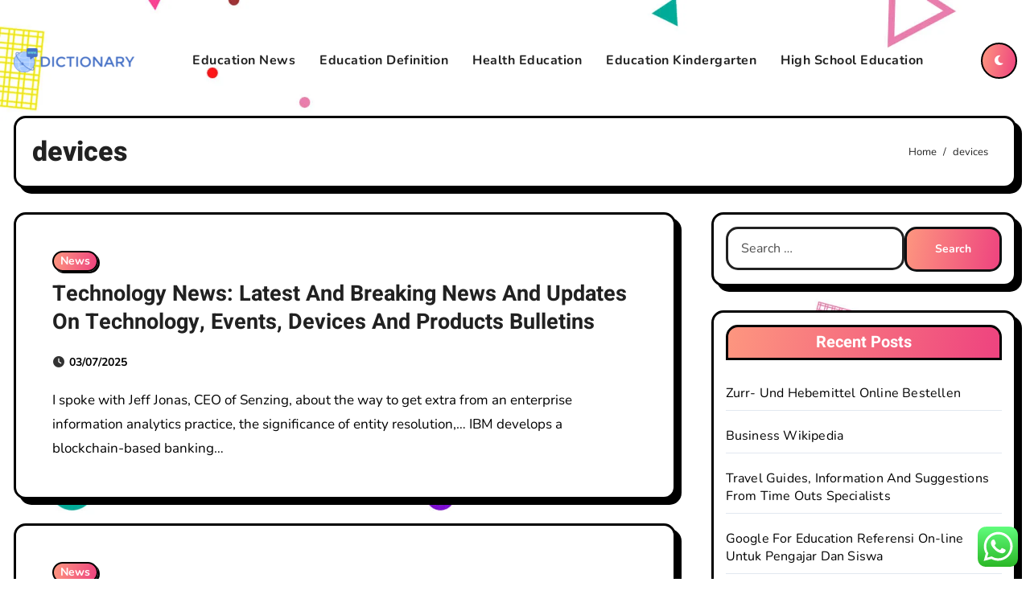

--- FILE ---
content_type: text/html; charset=UTF-8
request_url: https://dictionary.my.id/tag/devices
body_size: 10396
content:
<!DOCTYPE html><html lang="en-US" prefix="og: https://ogp.me/ns#"><head><meta charset="UTF-8"><meta name="viewport" content="width=device-width, initial-scale=1"><link rel="profile" href="https://gmpg.org/xfn/11"><title>devices - DN</title><meta name="robots" content="follow, noindex"/><meta property="og:locale" content="en_US" /><meta property="og:type" content="article" /><meta property="og:title" content="devices - DN" /><meta property="og:url" content="https://dictionary.my.id/tag/devices" /><meta property="og:site_name" content="DN" /><meta name="twitter:card" content="summary_large_image" /><meta name="twitter:title" content="devices - DN" /><meta name="twitter:label1" content="Posts" /><meta name="twitter:data1" content="4" /> <script type="application/ld+json" class="rank-math-schema-pro">{"@context":"https://schema.org","@graph":[{"@type":"Person","@id":"https://dictionary.my.id/#person","name":"DN","image":{"@type":"ImageObject","@id":"https://dictionary.my.id/#logo","url":"https://dictionary.my.id/wp-content/uploads/2024/11/cropped-dictionary.my_.id-Logo.png","contentUrl":"https://dictionary.my.id/wp-content/uploads/2024/11/cropped-dictionary.my_.id-Logo.png","caption":"DN","inLanguage":"en-US"}},{"@type":"WebSite","@id":"https://dictionary.my.id/#website","url":"https://dictionary.my.id","name":"DN","publisher":{"@id":"https://dictionary.my.id/#person"},"inLanguage":"en-US"},{"@type":"BreadcrumbList","@id":"https://dictionary.my.id/tag/devices#breadcrumb","itemListElement":[{"@type":"ListItem","position":"1","item":{"@id":"https://dictionary.my.id","name":"Home"}},{"@type":"ListItem","position":"2","item":{"@id":"https://dictionary.my.id/tag/devices","name":"devices"}}]},{"@type":"CollectionPage","@id":"https://dictionary.my.id/tag/devices#webpage","url":"https://dictionary.my.id/tag/devices","name":"devices - DN","isPartOf":{"@id":"https://dictionary.my.id/#website"},"inLanguage":"en-US","breadcrumb":{"@id":"https://dictionary.my.id/tag/devices#breadcrumb"}}]}</script> <link rel='dns-prefetch' href='//fonts.googleapis.com' /><link rel="alternate" type="application/rss+xml" title="DN &raquo; Feed" href="https://dictionary.my.id/feed" /><link rel="alternate" type="application/rss+xml" title="DN &raquo; devices Tag Feed" href="https://dictionary.my.id/tag/devices/feed" /><link data-optimized="2" rel="stylesheet" href="https://dictionary.my.id/wp-content/litespeed/css/4cc3898c7635d7b2d73f3508a0488992.css?ver=57e94" /> <script type="text/javascript" src="https://dictionary.my.id/wp-includes/js/jquery/jquery.min.js?ver=3.7.1" id="jquery-core-js"></script> <link rel="https://api.w.org/" href="https://dictionary.my.id/wp-json/" /><link rel="alternate" title="JSON" type="application/json" href="https://dictionary.my.id/wp-json/wp/v2/tags/448" /><link rel="EditURI" type="application/rsd+xml" title="RSD" href="https://dictionary.my.id/xmlrpc.php?rsd" /><meta name="generator" content="WordPress 6.9" /><link rel="icon" href="https://dictionary.my.id/wp-content/uploads/2024/11/dictionary.my_.id-Icon.png" sizes="32x32" /><link rel="icon" href="https://dictionary.my.id/wp-content/uploads/2024/11/dictionary.my_.id-Icon.png" sizes="192x192" /><link rel="apple-touch-icon" href="https://dictionary.my.id/wp-content/uploads/2024/11/dictionary.my_.id-Icon.png" /><meta name="msapplication-TileImage" content="https://dictionary.my.id/wp-content/uploads/2024/11/dictionary.my_.id-Icon.png" /></head><body class="archive tag tag-devices tag-448 custom-background wp-custom-logo wp-embed-responsive wp-theme-blogarise wp-child-theme-blog-card hfeed  ta-hide-date-author-in-list defaultcolor"><div id="page" class="site">
<a class="skip-link screen-reader-text" href="#content">
Skip to content</a><div class="wrapper" id="custom-background-css"><header class="bs-headfour"><div class="clearfix"></div><div class="bs-menu-full"><nav class="navbar navbar-expand-lg navbar-wp"><div class="container"><div class="navbar-header d-none d-lg-block"><div class="site-logo">
<a href="https://dictionary.my.id/" class="navbar-brand" rel="home"><img width="150" height="30" src="https://dictionary.my.id/wp-content/uploads/2024/11/cropped-dictionary.my_.id-Logo.png" class="custom-logo" alt="DN" decoding="async" /></a></div><div class="site-branding-text d-none"><h1 class="site-title"><a href="https://dictionary.my.id/" rel="home">DN</a></h1><p class="site-description">Education News</p></div></div><div class="m-header align-items-center">
<button class="navbar-toggler x collapsed" type="button" data-bs-toggle="collapse"
data-bs-target="#navbar-wp" aria-controls="navbar-wp" aria-expanded="false"
aria-label="Toggle navigation">
<span class="icon-bar"></span>
<span class="icon-bar"></span>
<span class="icon-bar"></span>
</button><div class="navbar-header"><div class="site-logo">
<a href="https://dictionary.my.id/" class="navbar-brand" rel="home"><img width="150" height="30" src="https://dictionary.my.id/wp-content/uploads/2024/11/cropped-dictionary.my_.id-Logo.png" class="custom-logo" alt="DN" decoding="async" /></a></div><div class="site-branding-text d-none"><div class="site-title">
<a href="https://dictionary.my.id/" rel="home">DN</a></div><p class="site-description">Education News</p></div></div><div class="right-nav"></div></div><div class="collapse navbar-collapse" id="navbar-wp"><ul id="menu-nav-menu" class="mx-auto nav navbar-nav"><li id="menu-item-10011847" class="menu-item menu-item-type-taxonomy menu-item-object-category menu-item-10011847"><a class="nav-link" title="Education News" href="https://dictionary.my.id/category/education-news">Education News</a></li><li id="menu-item-10011848" class="menu-item menu-item-type-taxonomy menu-item-object-category menu-item-10011848"><a class="nav-link" title="Education Definition" href="https://dictionary.my.id/category/education-definition">Education Definition</a></li><li id="menu-item-10011849" class="menu-item menu-item-type-taxonomy menu-item-object-category menu-item-10011849"><a class="nav-link" title="Health Education" href="https://dictionary.my.id/category/health-education">Health Education</a></li><li id="menu-item-10011850" class="menu-item menu-item-type-taxonomy menu-item-object-category menu-item-10011850"><a class="nav-link" title="Education Kindergarten" href="https://dictionary.my.id/category/education-kindergarten">Education Kindergarten</a></li><li id="menu-item-10011851" class="menu-item menu-item-type-taxonomy menu-item-object-category menu-item-10011851"><a class="nav-link" title="High School Education" href="https://dictionary.my.id/category/high-school-education">High School Education</a></li></ul></div><div class="desk-header right-nav pl-3 ml-auto my-2 my-lg-0 position-relative align-items-center">
<label class="switch" for="switch">
<input type="checkbox" name="theme" id="switch" class="defaultcolor" data-skin-mode="defaultcolor" >
<span class="slider"></span>
</label></div></div></nav></div></header><div class="mainfeatured"><div class="container"><div class="row"></div></div></div><main id="content" class="archive-class"><div class="container"><div class="bs-card-box page-entry-title"><div class="page-entry-title-box"><h1 class="entry-title title mb-0">devices</h1></div><div class="bs-breadcrumb-section"><div class="overlay"><div class="container"><div class="row"><nav aria-label="breadcrumb"><ol class="breadcrumb"><div role="navigation" aria-label="Breadcrumbs" class="breadcrumb-trail breadcrumbs" itemprop="breadcrumb"><ul class="breadcrumb trail-items" itemscope itemtype="http://schema.org/BreadcrumbList"><meta name="numberOfItems" content="2" /><meta name="itemListOrder" content="Ascending" /><li itemprop="itemListElement breadcrumb-item" itemscope itemtype="http://schema.org/ListItem" class="trail-item breadcrumb-item  trail-begin"><a href="https://dictionary.my.id" rel="home" itemprop="item"><span itemprop="name">Home</span></a><meta itemprop="position" content="1" /></li><li itemprop="itemListElement breadcrumb-item" itemscope itemtype="http://schema.org/ListItem" class="trail-item breadcrumb-item  trail-end"><span itemprop="name"><span itemprop="name">devices</span></span><meta itemprop="position" content="2" /></li></ul></div></ol></nav></div></div></div></div></div><div class="row"><div class="col-lg-8 content-right"><div id="blog-list"><div id="post-35503" class="bs-blog-post list-blog d-flex post-35503 post type-post status-publish format-standard hentry category-news tag-breaking tag-bulletins tag-devices tag-events tag-latest tag-products tag-technology tag-updates"><article class="small col text-xs"><div class="bs-blog-category"><a class="blogarise-categories category-color-1" href="https://dictionary.my.id/category/news" title="View all posts in News">
News
</a></div><h4 class="title"><a href="https://dictionary.my.id/technology-news-latest-and-breaking-news-and-updates-on-technology-events-devices-and-products-bulletins.html">Technology News: Latest And Breaking News And Updates On Technology,  Events, Devices And Products Bulletins</a></h4><div class="bs-blog-meta">      <span class="bs-blog-date">
<a href="https://dictionary.my.id/2025/07"><time datetime="2025-07-03T16:45:44+07:00">03/07/2025</time></a>
</span></div><p>I spoke with Jeff Jonas, CEO of Senzing, about the way to get extra from an enterprise information analytics practice, the significance of entity resolution,&#8230; IBM develops a blockchain-based banking&hellip;</p></article></div><div id="post-35859" class="bs-blog-post list-blog d-flex post-35859 post type-post status-publish format-standard hentry category-news tag-devices tag-greatest tag-smartphones"><article class="small col text-xs"><div class="bs-blog-category"><a class="blogarise-categories category-color-1" href="https://dictionary.my.id/category/news" title="View all posts in News">
News
</a></div><h4 class="title"><a href="https://dictionary.my.id/the-20-greatest-devices-of-2021-smartphones.html">The 20 Greatest Devices Of 2021 Smartphones</a></h4><div class="bs-blog-meta">      <span class="bs-blog-date">
<a href="https://dictionary.my.id/2025/06"><time datetime="2025-06-02T16:45:55+07:00">02/06/2025</time></a>
</span></div><p>The XPS 16 stands out from most different giant laptops by combining energy and beauty. But you’ll should undergo through some usability tradeoffs. This yr, I found the JCLOUD Smart&hellip;</p></article></div><div id="post-35888" class="bs-blog-post list-blog d-flex post-35888 post type-post status-publish format-standard hentry category-news tag-devices tag-greatest tag-smartphones"><article class="small col text-xs"><div class="bs-blog-category"><a class="blogarise-categories category-color-1" href="https://dictionary.my.id/category/news" title="View all posts in News">
News
</a></div><h4 class="title"><a href="https://dictionary.my.id/the-20-greatest-devices-of-2021-smartphones-2.html">The 20 Greatest Devices Of 2021 Smartphones</a></h4><div class="bs-blog-meta">      <span class="bs-blog-date">
<a href="https://dictionary.my.id/2025/05"><time datetime="2025-05-01T16:42:43+07:00">01/05/2025</time></a>
</span></div><p>The XPS 16 stands out from most different giant laptops by combining energy and beauty. But you’ll should undergo through some usability tradeoffs. This yr, I found the JCLOUD Smart&hellip;</p></article></div><div id="post-31169" class="bs-blog-post list-blog d-flex post-31169 post type-post status-publish format-standard hentry category-high-school-education tag-average tag-devices tag-digital tag-lifetime tag-nearly tag-shell tag-their"><article class="small col text-xs"><div class="bs-blog-category"><a class="blogarise-categories category-color-1" href="https://dictionary.my.id/category/high-school-education" title="View all posts in High School Education">
High School Education
</a></div><h4 class="title"><a href="https://dictionary.my.id/average-brit-will-shell-out-nearly-21k-on-digital-devices-in-their-lifetime.html">Average Brit Will Shell Out Nearly £21k On Digital Devices In Their Lifetime</a></h4><div class="bs-blog-meta">      <span class="bs-blog-date">
<a href="https://dictionary.my.id/2023/09"><time datetime="2023-09-30T10:05:02+07:00">30/09/2023</time></a>
</span></div><p>Most households now possess a plethora of gadgets, from laptops &#038; good phones to tablets &#038; digital cameras, with all of these items being very pricey to switch within the&hellip;</p></article></div><div class="col-md-12 text-center d-md-flex justify-content-between"><div class="navigation"><p></p></div></div></div></div><aside class="col-lg-4 sidebar-right"><div id="sidebar-right" class="bs-sidebar  bs-sticky "><div id="search-2" class="bs-widget widget_search"><form role="search" method="get" class="search-form" action="https://dictionary.my.id/">
<label>
<span class="screen-reader-text">Search for:</span>
<input type="search" class="search-field" placeholder="Search &hellip;" value="" name="s" />
</label>
<input type="submit" class="search-submit" value="Search" /></form></div><div id="recent-posts-2" class="bs-widget widget_recent_entries"><div class="bs-widget-title"><h2 class="title">Recent Posts</h2></div><ul><li>
<a href="https://dictionary.my.id/zurr-und-hebemittel-online-bestellen.html">Zurr- Und Hebemittel Online Bestellen</a></li><li>
<a href="https://dictionary.my.id/business-wikipedia.html">Business Wikipedia</a></li><li>
<a href="https://dictionary.my.id/travel-guides-information-and-suggestions-from-time-outs-specialists.html">Travel Guides, Information And Suggestions From Time Outs Specialists</a></li><li>
<a href="https://dictionary.my.id/google-for-education-referensi-on-line-untuk-pengajar-dan-siswa.html">Google For Education Referensi On-line Untuk Pengajar Dan Siswa</a></li><li>
<a href="https://dictionary.my.id/international-education-news-l-the-pie-news-l-sector-reacts-to-the-latest-us-doe-third-party-guidance.html">International Education News l The PIE News l Sector reacts to the latest US DOE third-party guidance</a></li></ul></div><div id="tag_cloud-4" class="bs-widget widget_tag_cloud"><div class="bs-widget-title"><h2 class="title">Tags</h2></div><div class="tagcloud"><a href="https://dictionary.my.id/tag/automotive" class="tag-cloud-link tag-link-842 tag-link-position-1" style="font-size: 9.0467289719626pt;" aria-label="automotive (11 items)">automotive</a>
<a href="https://dictionary.my.id/tag/bbc-education-news" class="tag-cloud-link tag-link-1145 tag-link-position-2" style="font-size: 8.5233644859813pt;" aria-label="bbc education news (10 items)">bbc education news</a>
<a href="https://dictionary.my.id/tag/books" class="tag-cloud-link tag-link-577 tag-link-position-3" style="font-size: 8.5233644859813pt;" aria-label="books (10 items)">books</a>
<a href="https://dictionary.my.id/tag/breaking" class="tag-cloud-link tag-link-1569 tag-link-position-4" style="font-size: 9.0467289719626pt;" aria-label="breaking (11 items)">breaking</a>
<a href="https://dictionary.my.id/tag/business" class="tag-cloud-link tag-link-497 tag-link-position-5" style="font-size: 16.373831775701pt;" aria-label="business (43 items)">business</a>
<a href="https://dictionary.my.id/tag/clever" class="tag-cloud-link tag-link-1173 tag-link-position-6" style="font-size: 9.4392523364486pt;" aria-label="Clever (12 items)">Clever</a>
<a href="https://dictionary.my.id/tag/design" class="tag-cloud-link tag-link-20 tag-link-position-7" style="font-size: 10.616822429907pt;" aria-label="design (15 items)">design</a>
<a href="https://dictionary.my.id/tag/education" class="tag-cloud-link tag-link-561 tag-link-position-8" style="font-size: 11.009345794393pt;" aria-label="education (16 items)">education</a>
<a href="https://dictionary.my.id/tag/education-news" class="tag-cloud-link tag-link-1135 tag-link-position-9" style="font-size: 8.5233644859813pt;" aria-label="education news (10 items)">education news</a>
<a href="https://dictionary.my.id/tag/education-news-article" class="tag-cloud-link tag-link-1188 tag-link-position-10" style="font-size: 8.5233644859813pt;" aria-label="education news article (10 items)">education news article</a>
<a href="https://dictionary.my.id/tag/education-news-stories" class="tag-cloud-link tag-link-1182 tag-link-position-11" style="font-size: 8.5233644859813pt;" aria-label="education news stories (10 items)">education news stories</a>
<a href="https://dictionary.my.id/tag/enterprise" class="tag-cloud-link tag-link-523 tag-link-position-12" style="font-size: 9.4392523364486pt;" aria-label="enterprise (12 items)">enterprise</a>
<a href="https://dictionary.my.id/tag/estate" class="tag-cloud-link tag-link-202 tag-link-position-13" style="font-size: 12.18691588785pt;" aria-label="estate (20 items)">estate</a>
<a href="https://dictionary.my.id/tag/fashion" class="tag-cloud-link tag-link-520 tag-link-position-14" style="font-size: 9.0467289719626pt;" aria-label="fashion (11 items)">fashion</a>
<a href="https://dictionary.my.id/tag/grade" class="tag-cloud-link tag-link-1174 tag-link-position-15" style="font-size: 11.401869158879pt;" aria-label="Grade (17 items)">Grade</a>
<a href="https://dictionary.my.id/tag/headlines" class="tag-cloud-link tag-link-1530 tag-link-position-16" style="font-size: 9.4392523364486pt;" aria-label="headlines (12 items)">headlines</a>
<a href="https://dictionary.my.id/tag/health" class="tag-cloud-link tag-link-364 tag-link-position-17" style="font-size: 14.280373831776pt;" aria-label="health (29 items)">health</a>
<a href="https://dictionary.my.id/tag/house" class="tag-cloud-link tag-link-382 tag-link-position-18" style="font-size: 22pt;" aria-label="house (117 items)">house</a>
<a href="https://dictionary.my.id/tag/ideas" class="tag-cloud-link tag-link-14 tag-link-position-19" style="font-size: 15.981308411215pt;" aria-label="ideas (40 items)">ideas</a>
<a href="https://dictionary.my.id/tag/improvement" class="tag-cloud-link tag-link-6 tag-link-position-20" style="font-size: 17.289719626168pt;" aria-label="improvement (50 items)">improvement</a>
<a href="https://dictionary.my.id/tag/information" class="tag-cloud-link tag-link-413 tag-link-position-21" style="font-size: 11.663551401869pt;" aria-label="information (18 items)">information</a>
<a href="https://dictionary.my.id/tag/jewelry" class="tag-cloud-link tag-link-1685 tag-link-position-22" style="font-size: 10.616822429907pt;" aria-label="jewelry (15 items)">jewelry</a>
<a href="https://dictionary.my.id/tag/kitchen" class="tag-cloud-link tag-link-15 tag-link-position-23" style="font-size: 8pt;" aria-label="kitchen (9 items)">kitchen</a>
<a href="https://dictionary.my.id/tag/latest" class="tag-cloud-link tag-link-917 tag-link-position-24" style="font-size: 13.88785046729pt;" aria-label="latest (27 items)">latest</a>
<a href="https://dictionary.my.id/tag/latest-in-education-news" class="tag-cloud-link tag-link-1181 tag-link-position-25" style="font-size: 8.5233644859813pt;" aria-label="latest in education news (10 items)">latest in education news</a>
<a href="https://dictionary.my.id/tag/library" class="tag-cloud-link tag-link-339 tag-link-position-26" style="font-size: 9.0467289719626pt;" aria-label="library (11 items)">library</a>
<a href="https://dictionary.my.id/tag/magazine" class="tag-cloud-link tag-link-576 tag-link-position-27" style="font-size: 11.92523364486pt;" aria-label="magazine (19 items)">magazine</a>
<a href="https://dictionary.my.id/tag/newest" class="tag-cloud-link tag-link-522 tag-link-position-28" style="font-size: 13.233644859813pt;" aria-label="newest (24 items)">newest</a>
<a href="https://dictionary.my.id/tag/new-in-education" class="tag-cloud-link tag-link-1187 tag-link-position-29" style="font-size: 9.0467289719626pt;" aria-label="new in education (11 items)">new in education</a>
<a href="https://dictionary.my.id/tag/news-about-schools-today" class="tag-cloud-link tag-link-1223 tag-link-position-30" style="font-size: 9.0467289719626pt;" aria-label="news about schools today (11 items)">news about schools today</a>
<a href="https://dictionary.my.id/tag/online" class="tag-cloud-link tag-link-96 tag-link-position-31" style="font-size: 14.672897196262pt;" aria-label="online (31 items)">online</a>
<a href="https://dictionary.my.id/tag/pictures" class="tag-cloud-link tag-link-273 tag-link-position-32" style="font-size: 8pt;" aria-label="pictures (9 items)">pictures</a>
<a href="https://dictionary.my.id/tag/progress" class="tag-cloud-link tag-link-1175 tag-link-position-33" style="font-size: 9.0467289719626pt;" aria-label="Progress (11 items)">Progress</a>
<a href="https://dictionary.my.id/tag/projects" class="tag-cloud-link tag-link-79 tag-link-position-34" style="font-size: 9.9626168224299pt;" aria-label="projects (13 items)">projects</a>
<a href="https://dictionary.my.id/tag/property" class="tag-cloud-link tag-link-1025 tag-link-position-35" style="font-size: 9.4392523364486pt;" aria-label="property (12 items)">property</a>
<a href="https://dictionary.my.id/tag/remodeling" class="tag-cloud-link tag-link-16 tag-link-position-36" style="font-size: 13.626168224299pt;" aria-label="remodeling (26 items)">remodeling</a>
<a href="https://dictionary.my.id/tag/repair" class="tag-cloud-link tag-link-41 tag-link-position-37" style="font-size: 9.0467289719626pt;" aria-label="repair (11 items)">repair</a>
<a href="https://dictionary.my.id/tag/school-education-news" class="tag-cloud-link tag-link-1138 tag-link-position-38" style="font-size: 10.355140186916pt;" aria-label="school education news (14 items)">school education news</a>
<a href="https://dictionary.my.id/tag/school-news" class="tag-cloud-link tag-link-1212 tag-link-position-39" style="font-size: 9.0467289719626pt;" aria-label="school news (11 items)">school news</a>
<a href="https://dictionary.my.id/tag/south" class="tag-cloud-link tag-link-580 tag-link-position-40" style="font-size: 9.4392523364486pt;" aria-label="south (12 items)">south</a>
<a href="https://dictionary.my.id/tag/sports" class="tag-cloud-link tag-link-447 tag-link-position-41" style="font-size: 9.0467289719626pt;" aria-label="sports (11 items)">sports</a>
<a href="https://dictionary.my.id/tag/technology" class="tag-cloud-link tag-link-408 tag-link-position-42" style="font-size: 13.364485981308pt;" aria-label="technology (25 items)">technology</a>
<a href="https://dictionary.my.id/tag/travel" class="tag-cloud-link tag-link-398 tag-link-position-43" style="font-size: 11.401869158879pt;" aria-label="travel (17 items)">travel</a>
<a href="https://dictionary.my.id/tag/updates" class="tag-cloud-link tag-link-653 tag-link-position-44" style="font-size: 10.355140186916pt;" aria-label="updates (14 items)">updates</a>
<a href="https://dictionary.my.id/tag/world" class="tag-cloud-link tag-link-221 tag-link-position-45" style="font-size: 8.5233644859813pt;" aria-label="world (10 items)">world</a></div></div><div id="nav_menu-2" class="bs-widget widget_nav_menu"><div class="bs-widget-title"><h2 class="title">About Us</h2></div><div class="menu-about-us-container"><ul id="menu-about-us" class="menu"><li id="menu-item-10011852" class="menu-item menu-item-type-post_type menu-item-object-page menu-item-10011852"><a href="https://dictionary.my.id/sitemap">Sitemap</a></li><li id="menu-item-10011853" class="menu-item menu-item-type-post_type menu-item-object-page menu-item-10011853"><a href="https://dictionary.my.id/disclosure-policy">Disclosure Policy</a></li><li id="menu-item-10011854" class="menu-item menu-item-type-post_type menu-item-object-page menu-item-10011854"><a href="https://dictionary.my.id/contact-us">Contact Us</a></li></ul></div></div><div id="custom_html-3" class="widget_text bs-widget widget_custom_html"><div class="bs-widget-title"><h2 class="title">Patner Links Getlinko</h2></div><div class="textwidget custom-html-widget"><meta name="getlinko-verify-code" content="getlinko-verify-f7cdf3f413974965afbb865160b84d8df14560bf"/></div></div><div id="execphp-2" class="bs-widget widget_execphp"><div class="bs-widget-title"><h2 class="title">Patner Links Backlink</h2></div><div class="execphpwidget"></div></div><div id="magenet_widget-2" class="bs-widget widget_magenet_widget"><aside class="widget magenet_widget_box"><div class="mads-block"></div></aside></div><div id="block-2" class="bs-widget widget_block"><a href="https://id.seedbacklink.com/"><img decoding="async" title="Seedbacklink" src="https://id.seedbacklink.com/wp-content/uploads/2023/08/Badge-Seedbacklink_Artboard-1-copy.png" alt="Seedbacklink" width="100%" height="auto"></a></div><div id="custom_html-4" class="widget_text bs-widget widget_custom_html"><div class="textwidget custom-html-widget"><meta name='outreach_verification' content='2iF5VkXMQ3fsY2sO8JWs' /></div></div><div id="execphp-4" class="bs-widget widget_execphp"><div class="execphpwidget"></div></div><div id="block-3" class="bs-widget widget_block widget_text"><p>KAjedwhriuw024hvjbed2SORH  </p></div></div></aside></div></div></main><div class="missed"></div><footer class="footer"><div class="overlay" ><div class="bs-footer-bottom-area"><div class="container"><div class="divide-line"></div><div class="row align-items-center"><div class="col-md-6"><div class="footer-logo"><div class="site-logo">
<a href="https://dictionary.my.id/" class="navbar-brand" rel="home"><img width="150" height="30" src="https://dictionary.my.id/wp-content/uploads/2024/11/cropped-dictionary.my_.id-Logo.png" class="custom-logo" alt="DN" decoding="async" /></a></div><div class="site-branding-text"><p class="site-title-footer"> <a href="https://dictionary.my.id/" rel="home">DN</a></p><p class="site-description-footer">Education News</p></div></div></div></div></div></div><div class="bs-footer-copyright"></div></div></footer></div><a href="#" class="bs_upscr bounceInup animated"><i class="fas fa-angle-up"></i></a><div class="modal fade bs_model" id="exampleModal" data-bs-keyboard="true" tabindex="-1" aria-labelledby="staticBackdropLabel" aria-hidden="true"><div class="modal-dialog  modal-lg modal-dialog-centered"><div class="modal-content"><div class="modal-header">
<button type="button" class="btn-close" data-bs-dismiss="modal" aria-label="Close"><i class="fa fa-times"></i></button></div><div class="modal-body"><form role="search" method="get" class="search-form" action="https://dictionary.my.id/">
<label>
<span class="screen-reader-text">Search for:</span>
<input type="search" class="search-field" placeholder="Search &hellip;" value="" name="s" />
</label>
<input type="submit" class="search-submit" value="Search" /></form></div></div></div></div> <script type="text/javascript">var _acic={dataProvider:10};(function(){var e=document.createElement("script");e.type="text/javascript";e.async=true;e.src="https://www.acint.net/aci.js";var t=document.getElementsByTagName("script")[0];t.parentNode.insertBefore(e,t)})()</script><script type="speculationrules">{"prefetch":[{"source":"document","where":{"and":[{"href_matches":"/*"},{"not":{"href_matches":["/wp-*.php","/wp-admin/*","/wp-content/uploads/*","/wp-content/*","/wp-content/plugins/*","/wp-content/themes/blog-card/*","/wp-content/themes/blogarise/*","/*\\?(.+)"]}},{"not":{"selector_matches":"a[rel~=\"nofollow\"]"}},{"not":{"selector_matches":".no-prefetch, .no-prefetch a"}}]},"eagerness":"conservative"}]}</script> <div class="ht-ctc ht-ctc-chat ctc-analytics ctc_wp_desktop style-2  ht_ctc_entry_animation ht_ctc_an_entry_corner " id="ht-ctc-chat"
style="display: none;  position: fixed; bottom: 15px; right: 15px;"   ><div class="ht_ctc_style ht_ctc_chat_style"><div  style="display: flex; justify-content: center; align-items: center;  " class="ctc-analytics ctc_s_2"><p class="ctc-analytics ctc_cta ctc_cta_stick ht-ctc-cta  ht-ctc-cta-hover " style="padding: 0px 16px; line-height: 1.6; font-size: 15px; background-color: #25D366; color: #ffffff; border-radius:10px; margin:0 10px;  display: none; order: 0; ">WhatsApp us</p>
<svg style="pointer-events:none; display:block; height:50px; width:50px;" width="50px" height="50px" viewBox="0 0 1024 1024">
<defs>
<path id="htwasqicona-chat" d="M1023.941 765.153c0 5.606-.171 17.766-.508 27.159-.824 22.982-2.646 52.639-5.401 66.151-4.141 20.306-10.392 39.472-18.542 55.425-9.643 18.871-21.943 35.775-36.559 50.364-14.584 14.56-31.472 26.812-50.315 36.416-16.036 8.172-35.322 14.426-55.744 18.549-13.378 2.701-42.812 4.488-65.648 5.3-9.402.336-21.564.505-27.15.505l-504.226-.081c-5.607 0-17.765-.172-27.158-.509-22.983-.824-52.639-2.646-66.152-5.4-20.306-4.142-39.473-10.392-55.425-18.542-18.872-9.644-35.775-21.944-50.364-36.56-14.56-14.584-26.812-31.471-36.415-50.314-8.174-16.037-14.428-35.323-18.551-55.744-2.7-13.378-4.487-42.812-5.3-65.649-.334-9.401-.503-21.563-.503-27.148l.08-504.228c0-5.607.171-17.766.508-27.159.825-22.983 2.646-52.639 5.401-66.151 4.141-20.306 10.391-39.473 18.542-55.426C34.154 93.24 46.455 76.336 61.07 61.747c14.584-14.559 31.472-26.812 50.315-36.416 16.037-8.172 35.324-14.426 55.745-18.549 13.377-2.701 42.812-4.488 65.648-5.3 9.402-.335 21.565-.504 27.149-.504l504.227.081c5.608 0 17.766.171 27.159.508 22.983.825 52.638 2.646 66.152 5.401 20.305 4.141 39.472 10.391 55.425 18.542 18.871 9.643 35.774 21.944 50.363 36.559 14.559 14.584 26.812 31.471 36.415 50.315 8.174 16.037 14.428 35.323 18.551 55.744 2.7 13.378 4.486 42.812 5.3 65.649.335 9.402.504 21.564.504 27.15l-.082 504.226z"/>
</defs>
<linearGradient id="htwasqiconb-chat" gradientUnits="userSpaceOnUse" x1="512.001" y1=".978" x2="512.001" y2="1025.023">
<stop offset="0" stop-color="#61fd7d"/>
<stop offset="1" stop-color="#2bb826"/>
</linearGradient>
<use xlink:href="#htwasqicona-chat" overflow="visible" style="fill: url(#htwasqiconb-chat)" fill="url(#htwasqiconb-chat)"/>
<g>
<path style="fill: #FFFFFF;" fill="#FFF" d="M783.302 243.246c-69.329-69.387-161.529-107.619-259.763-107.658-202.402 0-367.133 164.668-367.214 367.072-.026 64.699 16.883 127.854 49.017 183.522l-52.096 190.229 194.665-51.047c53.636 29.244 114.022 44.656 175.482 44.682h.151c202.382 0 367.128-164.688 367.21-367.094.039-98.087-38.121-190.319-107.452-259.706zM523.544 808.047h-.125c-54.767-.021-108.483-14.729-155.344-42.529l-11.146-6.612-115.517 30.293 30.834-112.592-7.259-11.544c-30.552-48.579-46.688-104.729-46.664-162.379.066-168.229 136.985-305.096 305.339-305.096 81.521.031 158.154 31.811 215.779 89.482s89.342 134.332 89.312 215.859c-.066 168.243-136.984 305.118-305.209 305.118zm167.415-228.515c-9.177-4.591-54.286-26.782-62.697-29.843-8.41-3.062-14.526-4.592-20.645 4.592-6.115 9.182-23.699 29.843-29.053 35.964-5.352 6.122-10.704 6.888-19.879 2.296-9.176-4.591-38.74-14.277-73.786-45.526-27.275-24.319-45.691-54.359-51.043-63.543-5.352-9.183-.569-14.146 4.024-18.72 4.127-4.109 9.175-10.713 13.763-16.069 4.587-5.355 6.117-9.183 9.175-15.304 3.059-6.122 1.529-11.479-.765-16.07-2.293-4.591-20.644-49.739-28.29-68.104-7.447-17.886-15.013-15.466-20.645-15.747-5.346-.266-11.469-.322-17.585-.322s-16.057 2.295-24.467 11.478-32.113 31.374-32.113 76.521c0 45.147 32.877 88.764 37.465 94.885 4.588 6.122 64.699 98.771 156.741 138.502 21.892 9.45 38.982 15.094 52.308 19.322 21.98 6.979 41.982 5.995 57.793 3.634 17.628-2.633 54.284-22.189 61.932-43.615 7.646-21.427 7.646-39.791 5.352-43.617-2.294-3.826-8.41-6.122-17.585-10.714z"/>
</g>
</svg></div></div></div>
<span class="ht_ctc_chat_data" data-settings="{&quot;number&quot;:&quot;6289634888810&quot;,&quot;pre_filled&quot;:&quot;&quot;,&quot;dis_m&quot;:&quot;show&quot;,&quot;dis_d&quot;:&quot;show&quot;,&quot;css&quot;:&quot;cursor: pointer; z-index: 99999999;&quot;,&quot;pos_d&quot;:&quot;position: fixed; bottom: 15px; right: 15px;&quot;,&quot;pos_m&quot;:&quot;position: fixed; bottom: 15px; right: 15px;&quot;,&quot;side_d&quot;:&quot;right&quot;,&quot;side_m&quot;:&quot;right&quot;,&quot;schedule&quot;:&quot;no&quot;,&quot;se&quot;:150,&quot;ani&quot;:&quot;no-animation&quot;,&quot;url_target_d&quot;:&quot;_blank&quot;,&quot;ga&quot;:&quot;yes&quot;,&quot;gtm&quot;:&quot;1&quot;,&quot;fb&quot;:&quot;yes&quot;,&quot;webhook_format&quot;:&quot;json&quot;,&quot;g_init&quot;:&quot;default&quot;,&quot;g_an_event_name&quot;:&quot;click to chat&quot;,&quot;gtm_event_name&quot;:&quot;Click to Chat&quot;,&quot;pixel_event_name&quot;:&quot;Click to Chat by HoliThemes&quot;}" data-rest="8542d953b5"></span> <script type="text/javascript" id="ht_ctc_app_js-js-extra">/*  */
var ht_ctc_chat_var = {"number":"6289634888810","pre_filled":"","dis_m":"show","dis_d":"show","css":"cursor: pointer; z-index: 99999999;","pos_d":"position: fixed; bottom: 15px; right: 15px;","pos_m":"position: fixed; bottom: 15px; right: 15px;","side_d":"right","side_m":"right","schedule":"no","se":"150","ani":"no-animation","url_target_d":"_blank","ga":"yes","gtm":"1","fb":"yes","webhook_format":"json","g_init":"default","g_an_event_name":"click to chat","gtm_event_name":"Click to Chat","pixel_event_name":"Click to Chat by HoliThemes"};
var ht_ctc_variables = {"g_an_event_name":"click to chat","gtm_event_name":"Click to Chat","pixel_event_type":"trackCustom","pixel_event_name":"Click to Chat by HoliThemes","g_an_params":["g_an_param_1","g_an_param_2","g_an_param_3"],"g_an_param_1":{"key":"number","value":"{number}"},"g_an_param_2":{"key":"title","value":"{title}"},"g_an_param_3":{"key":"url","value":"{url}"},"pixel_params":["pixel_param_1","pixel_param_2","pixel_param_3","pixel_param_4"],"pixel_param_1":{"key":"Category","value":"Click to Chat for WhatsApp"},"pixel_param_2":{"key":"ID","value":"{number}"},"pixel_param_3":{"key":"Title","value":"{title}"},"pixel_param_4":{"key":"URL","value":"{url}"},"gtm_params":["gtm_param_1","gtm_param_2","gtm_param_3","gtm_param_4","gtm_param_5"],"gtm_param_1":{"key":"type","value":"chat"},"gtm_param_2":{"key":"number","value":"{number}"},"gtm_param_3":{"key":"title","value":"{title}"},"gtm_param_4":{"key":"url","value":"{url}"},"gtm_param_5":{"key":"ref","value":"dataLayer push"}};
//# sourceURL=ht_ctc_app_js-js-extra
/*  */</script> <script id="wp-emoji-settings" type="application/json">{"baseUrl":"https://s.w.org/images/core/emoji/17.0.2/72x72/","ext":".png","svgUrl":"https://s.w.org/images/core/emoji/17.0.2/svg/","svgExt":".svg","source":{"concatemoji":"https://dictionary.my.id/wp-includes/js/wp-emoji-release.min.js?ver=6.9"}}</script> <script type="module">/*  */
/*! This file is auto-generated */
const a=JSON.parse(document.getElementById("wp-emoji-settings").textContent),o=(window._wpemojiSettings=a,"wpEmojiSettingsSupports"),s=["flag","emoji"];function i(e){try{var t={supportTests:e,timestamp:(new Date).valueOf()};sessionStorage.setItem(o,JSON.stringify(t))}catch(e){}}function c(e,t,n){e.clearRect(0,0,e.canvas.width,e.canvas.height),e.fillText(t,0,0);t=new Uint32Array(e.getImageData(0,0,e.canvas.width,e.canvas.height).data);e.clearRect(0,0,e.canvas.width,e.canvas.height),e.fillText(n,0,0);const a=new Uint32Array(e.getImageData(0,0,e.canvas.width,e.canvas.height).data);return t.every((e,t)=>e===a[t])}function p(e,t){e.clearRect(0,0,e.canvas.width,e.canvas.height),e.fillText(t,0,0);var n=e.getImageData(16,16,1,1);for(let e=0;e<n.data.length;e++)if(0!==n.data[e])return!1;return!0}function u(e,t,n,a){switch(t){case"flag":return n(e,"\ud83c\udff3\ufe0f\u200d\u26a7\ufe0f","\ud83c\udff3\ufe0f\u200b\u26a7\ufe0f")?!1:!n(e,"\ud83c\udde8\ud83c\uddf6","\ud83c\udde8\u200b\ud83c\uddf6")&&!n(e,"\ud83c\udff4\udb40\udc67\udb40\udc62\udb40\udc65\udb40\udc6e\udb40\udc67\udb40\udc7f","\ud83c\udff4\u200b\udb40\udc67\u200b\udb40\udc62\u200b\udb40\udc65\u200b\udb40\udc6e\u200b\udb40\udc67\u200b\udb40\udc7f");case"emoji":return!a(e,"\ud83e\u1fac8")}return!1}function f(e,t,n,a){let r;const o=(r="undefined"!=typeof WorkerGlobalScope&&self instanceof WorkerGlobalScope?new OffscreenCanvas(300,150):document.createElement("canvas")).getContext("2d",{willReadFrequently:!0}),s=(o.textBaseline="top",o.font="600 32px Arial",{});return e.forEach(e=>{s[e]=t(o,e,n,a)}),s}function r(e){var t=document.createElement("script");t.src=e,t.defer=!0,document.head.appendChild(t)}a.supports={everything:!0,everythingExceptFlag:!0},new Promise(t=>{let n=function(){try{var e=JSON.parse(sessionStorage.getItem(o));if("object"==typeof e&&"number"==typeof e.timestamp&&(new Date).valueOf()<e.timestamp+604800&&"object"==typeof e.supportTests)return e.supportTests}catch(e){}return null}();if(!n){if("undefined"!=typeof Worker&&"undefined"!=typeof OffscreenCanvas&&"undefined"!=typeof URL&&URL.createObjectURL&&"undefined"!=typeof Blob)try{var e="postMessage("+f.toString()+"("+[JSON.stringify(s),u.toString(),c.toString(),p.toString()].join(",")+"));",a=new Blob([e],{type:"text/javascript"});const r=new Worker(URL.createObjectURL(a),{name:"wpTestEmojiSupports"});return void(r.onmessage=e=>{i(n=e.data),r.terminate(),t(n)})}catch(e){}i(n=f(s,u,c,p))}t(n)}).then(e=>{for(const n in e)a.supports[n]=e[n],a.supports.everything=a.supports.everything&&a.supports[n],"flag"!==n&&(a.supports.everythingExceptFlag=a.supports.everythingExceptFlag&&a.supports[n]);var t;a.supports.everythingExceptFlag=a.supports.everythingExceptFlag&&!a.supports.flag,a.supports.everything||((t=a.source||{}).concatemoji?r(t.concatemoji):t.wpemoji&&t.twemoji&&(r(t.twemoji),r(t.wpemoji)))});
//# sourceURL=https://dictionary.my.id/wp-includes/js/wp-emoji-loader.min.js
/*  */</script> <script data-optimized="1" src="https://dictionary.my.id/wp-content/litespeed/js/ebb515006657ceb06c35b1587e97ea00.js?ver=57e94"></script><script defer src="https://static.cloudflareinsights.com/beacon.min.js/vcd15cbe7772f49c399c6a5babf22c1241717689176015" integrity="sha512-ZpsOmlRQV6y907TI0dKBHq9Md29nnaEIPlkf84rnaERnq6zvWvPUqr2ft8M1aS28oN72PdrCzSjY4U6VaAw1EQ==" data-cf-beacon='{"version":"2024.11.0","token":"413bbd5faafc4948b81b92ab8a2c72b5","r":1,"server_timing":{"name":{"cfCacheStatus":true,"cfEdge":true,"cfExtPri":true,"cfL4":true,"cfOrigin":true,"cfSpeedBrain":true},"location_startswith":null}}' crossorigin="anonymous"></script>
</body></html>
<!-- Page optimized by LiteSpeed Cache @2026-01-29 18:56:38 -->

<!-- Page cached by LiteSpeed Cache 7.7 on 2026-01-29 18:56:37 -->